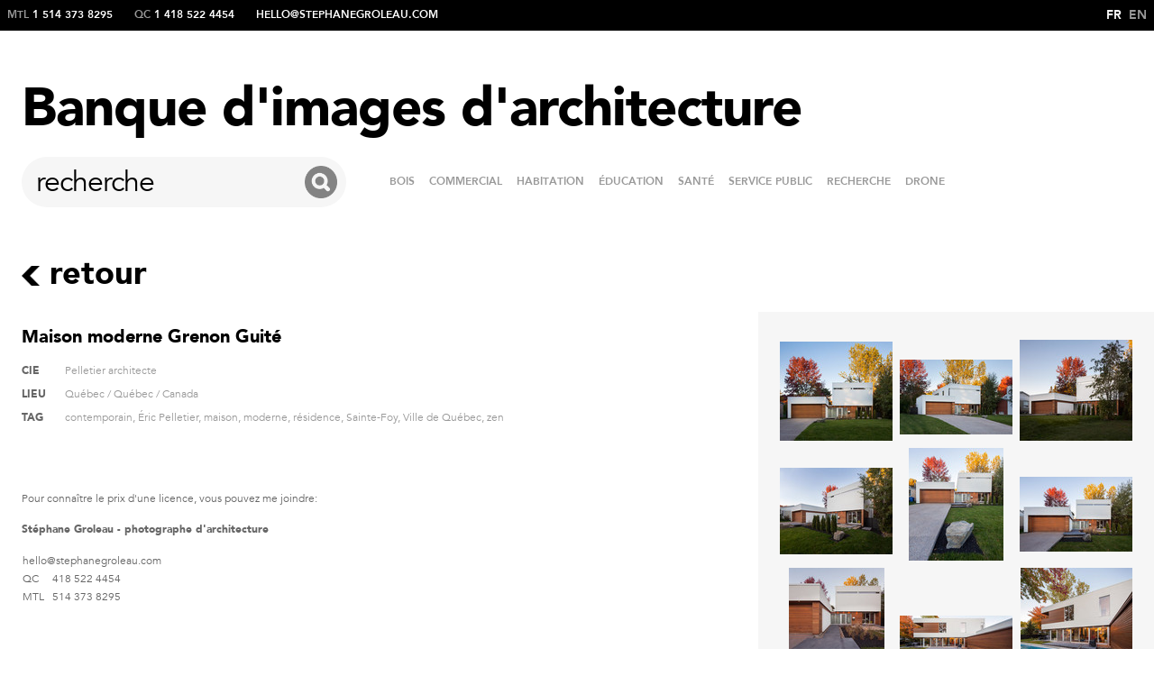

--- FILE ---
content_type: text/html; charset=UTF-8
request_url: https://photos-architecture.com/2013/01/maison-moderne-grenon-guite/
body_size: 9551
content:
<!DOCTYPE html PUBLIC "-//W3C//DTD XHTML 1.0 Transitional//EN"
        "http://www.w3.org/TR/xhtml1/DTD/xhtml1-transitional.dtd">
<html xmlns="http://www.w3.org/1999/xhtml" lang="fr-FR">
<head profile="http://gmpg.org/xfn/11">
    <title>Maison moderne Grenon Guité &laquo; Banque d&#039;images d&#039;architecture</title>
    <meta http-equiv="Content-Type"
          content="text/html; charset=UTF-8"/>
    <meta property="og:site_name" content="Banque d&#039;images d&#039;architecture"/>
    <meta property="og:title" content="Maison moderne Grenon Guité  "/>
                        <meta property="og:image" content="https://photos-architecture.com/wp-content/gallery/residencegrenonguite/maisongrenonguite-stephanegroleau-001.jpg" />
        <meta property="og:image:width" content="400" />
        <meta property="og:image:height" content="351" />
        <meta property="og:image:type" content="image/jpeg" />
        	    <link href="https://photos-architecture.com/wp-content/themes/architecture/style.css" rel="stylesheet" type="text/css" media="screen"/>
    <link rel="alternate" type="application/rss+xml" title="Banque d&#039;images d&#039;architecture RSS Feed"
          href="https://photos-architecture.com/feed/"/>
    <link rel="pingback" href="https://photos-architecture.com/xmlrpc.php"/>
    <script src="https://www.youtube.com/iframe_api"></script>
    <script language="javascript" type="text/javascript"
            src="https://photos-architecture.com/wp-content/themes/architecture/_js/wait.js"></script>
    <script language="javascript" type="text/javascript"
            src="https://photos-architecture.com/wp-content/themes/architecture/_js/mootools.js"></script>
    <script language="javascript" type="text/javascript"
            src="https://photos-architecture.com/wp-content/themes/architecture/_js/mootools-more.js"></script>
    <script language="javascript" type="text/javascript"
            src="https://photos-architecture.com/wp-content/themes/architecture/_js/site.actions.js"></script>
    <meta name='robots' content='max-image-preview:large' />
	<style>img:is([sizes="auto" i], [sizes^="auto," i]) { contain-intrinsic-size: 3000px 1500px }</style>
	<link rel="alternate" hreflang="en" href="https://photos-architecture.com/en/2013/01/modern-house-grenon-guite/" />
<link rel="alternate" hreflang="fr" href="https://photos-architecture.com/2013/01/maison-moderne-grenon-guite/" />
<link rel="alternate" hreflang="x-default" href="https://photos-architecture.com/2013/01/maison-moderne-grenon-guite/" />
<script type="text/javascript">
/* <![CDATA[ */
window._wpemojiSettings = {"baseUrl":"https:\/\/s.w.org\/images\/core\/emoji\/16.0.1\/72x72\/","ext":".png","svgUrl":"https:\/\/s.w.org\/images\/core\/emoji\/16.0.1\/svg\/","svgExt":".svg","source":{"concatemoji":"https:\/\/photos-architecture.com\/wp-includes\/js\/wp-emoji-release.min.js?ver=6.8.3"}};
/*! This file is auto-generated */
!function(s,n){var o,i,e;function c(e){try{var t={supportTests:e,timestamp:(new Date).valueOf()};sessionStorage.setItem(o,JSON.stringify(t))}catch(e){}}function p(e,t,n){e.clearRect(0,0,e.canvas.width,e.canvas.height),e.fillText(t,0,0);var t=new Uint32Array(e.getImageData(0,0,e.canvas.width,e.canvas.height).data),a=(e.clearRect(0,0,e.canvas.width,e.canvas.height),e.fillText(n,0,0),new Uint32Array(e.getImageData(0,0,e.canvas.width,e.canvas.height).data));return t.every(function(e,t){return e===a[t]})}function u(e,t){e.clearRect(0,0,e.canvas.width,e.canvas.height),e.fillText(t,0,0);for(var n=e.getImageData(16,16,1,1),a=0;a<n.data.length;a++)if(0!==n.data[a])return!1;return!0}function f(e,t,n,a){switch(t){case"flag":return n(e,"\ud83c\udff3\ufe0f\u200d\u26a7\ufe0f","\ud83c\udff3\ufe0f\u200b\u26a7\ufe0f")?!1:!n(e,"\ud83c\udde8\ud83c\uddf6","\ud83c\udde8\u200b\ud83c\uddf6")&&!n(e,"\ud83c\udff4\udb40\udc67\udb40\udc62\udb40\udc65\udb40\udc6e\udb40\udc67\udb40\udc7f","\ud83c\udff4\u200b\udb40\udc67\u200b\udb40\udc62\u200b\udb40\udc65\u200b\udb40\udc6e\u200b\udb40\udc67\u200b\udb40\udc7f");case"emoji":return!a(e,"\ud83e\udedf")}return!1}function g(e,t,n,a){var r="undefined"!=typeof WorkerGlobalScope&&self instanceof WorkerGlobalScope?new OffscreenCanvas(300,150):s.createElement("canvas"),o=r.getContext("2d",{willReadFrequently:!0}),i=(o.textBaseline="top",o.font="600 32px Arial",{});return e.forEach(function(e){i[e]=t(o,e,n,a)}),i}function t(e){var t=s.createElement("script");t.src=e,t.defer=!0,s.head.appendChild(t)}"undefined"!=typeof Promise&&(o="wpEmojiSettingsSupports",i=["flag","emoji"],n.supports={everything:!0,everythingExceptFlag:!0},e=new Promise(function(e){s.addEventListener("DOMContentLoaded",e,{once:!0})}),new Promise(function(t){var n=function(){try{var e=JSON.parse(sessionStorage.getItem(o));if("object"==typeof e&&"number"==typeof e.timestamp&&(new Date).valueOf()<e.timestamp+604800&&"object"==typeof e.supportTests)return e.supportTests}catch(e){}return null}();if(!n){if("undefined"!=typeof Worker&&"undefined"!=typeof OffscreenCanvas&&"undefined"!=typeof URL&&URL.createObjectURL&&"undefined"!=typeof Blob)try{var e="postMessage("+g.toString()+"("+[JSON.stringify(i),f.toString(),p.toString(),u.toString()].join(",")+"));",a=new Blob([e],{type:"text/javascript"}),r=new Worker(URL.createObjectURL(a),{name:"wpTestEmojiSupports"});return void(r.onmessage=function(e){c(n=e.data),r.terminate(),t(n)})}catch(e){}c(n=g(i,f,p,u))}t(n)}).then(function(e){for(var t in e)n.supports[t]=e[t],n.supports.everything=n.supports.everything&&n.supports[t],"flag"!==t&&(n.supports.everythingExceptFlag=n.supports.everythingExceptFlag&&n.supports[t]);n.supports.everythingExceptFlag=n.supports.everythingExceptFlag&&!n.supports.flag,n.DOMReady=!1,n.readyCallback=function(){n.DOMReady=!0}}).then(function(){return e}).then(function(){var e;n.supports.everything||(n.readyCallback(),(e=n.source||{}).concatemoji?t(e.concatemoji):e.wpemoji&&e.twemoji&&(t(e.twemoji),t(e.wpemoji)))}))}((window,document),window._wpemojiSettings);
/* ]]> */
</script>
<style id='wp-emoji-styles-inline-css' type='text/css'>

	img.wp-smiley, img.emoji {
		display: inline !important;
		border: none !important;
		box-shadow: none !important;
		height: 1em !important;
		width: 1em !important;
		margin: 0 0.07em !important;
		vertical-align: -0.1em !important;
		background: none !important;
		padding: 0 !important;
	}
</style>
<link rel='stylesheet' id='wp-block-library-css' href='https://photos-architecture.com/wp-includes/css/dist/block-library/style.min.css?ver=6.8.3' type='text/css' media='all' />
<style id='classic-theme-styles-inline-css' type='text/css'>
/*! This file is auto-generated */
.wp-block-button__link{color:#fff;background-color:#32373c;border-radius:9999px;box-shadow:none;text-decoration:none;padding:calc(.667em + 2px) calc(1.333em + 2px);font-size:1.125em}.wp-block-file__button{background:#32373c;color:#fff;text-decoration:none}
</style>
<style id='global-styles-inline-css' type='text/css'>
:root{--wp--preset--aspect-ratio--square: 1;--wp--preset--aspect-ratio--4-3: 4/3;--wp--preset--aspect-ratio--3-4: 3/4;--wp--preset--aspect-ratio--3-2: 3/2;--wp--preset--aspect-ratio--2-3: 2/3;--wp--preset--aspect-ratio--16-9: 16/9;--wp--preset--aspect-ratio--9-16: 9/16;--wp--preset--color--black: #000000;--wp--preset--color--cyan-bluish-gray: #abb8c3;--wp--preset--color--white: #ffffff;--wp--preset--color--pale-pink: #f78da7;--wp--preset--color--vivid-red: #cf2e2e;--wp--preset--color--luminous-vivid-orange: #ff6900;--wp--preset--color--luminous-vivid-amber: #fcb900;--wp--preset--color--light-green-cyan: #7bdcb5;--wp--preset--color--vivid-green-cyan: #00d084;--wp--preset--color--pale-cyan-blue: #8ed1fc;--wp--preset--color--vivid-cyan-blue: #0693e3;--wp--preset--color--vivid-purple: #9b51e0;--wp--preset--gradient--vivid-cyan-blue-to-vivid-purple: linear-gradient(135deg,rgba(6,147,227,1) 0%,rgb(155,81,224) 100%);--wp--preset--gradient--light-green-cyan-to-vivid-green-cyan: linear-gradient(135deg,rgb(122,220,180) 0%,rgb(0,208,130) 100%);--wp--preset--gradient--luminous-vivid-amber-to-luminous-vivid-orange: linear-gradient(135deg,rgba(252,185,0,1) 0%,rgba(255,105,0,1) 100%);--wp--preset--gradient--luminous-vivid-orange-to-vivid-red: linear-gradient(135deg,rgba(255,105,0,1) 0%,rgb(207,46,46) 100%);--wp--preset--gradient--very-light-gray-to-cyan-bluish-gray: linear-gradient(135deg,rgb(238,238,238) 0%,rgb(169,184,195) 100%);--wp--preset--gradient--cool-to-warm-spectrum: linear-gradient(135deg,rgb(74,234,220) 0%,rgb(151,120,209) 20%,rgb(207,42,186) 40%,rgb(238,44,130) 60%,rgb(251,105,98) 80%,rgb(254,248,76) 100%);--wp--preset--gradient--blush-light-purple: linear-gradient(135deg,rgb(255,206,236) 0%,rgb(152,150,240) 100%);--wp--preset--gradient--blush-bordeaux: linear-gradient(135deg,rgb(254,205,165) 0%,rgb(254,45,45) 50%,rgb(107,0,62) 100%);--wp--preset--gradient--luminous-dusk: linear-gradient(135deg,rgb(255,203,112) 0%,rgb(199,81,192) 50%,rgb(65,88,208) 100%);--wp--preset--gradient--pale-ocean: linear-gradient(135deg,rgb(255,245,203) 0%,rgb(182,227,212) 50%,rgb(51,167,181) 100%);--wp--preset--gradient--electric-grass: linear-gradient(135deg,rgb(202,248,128) 0%,rgb(113,206,126) 100%);--wp--preset--gradient--midnight: linear-gradient(135deg,rgb(2,3,129) 0%,rgb(40,116,252) 100%);--wp--preset--font-size--small: 13px;--wp--preset--font-size--medium: 20px;--wp--preset--font-size--large: 36px;--wp--preset--font-size--x-large: 42px;--wp--preset--spacing--20: 0.44rem;--wp--preset--spacing--30: 0.67rem;--wp--preset--spacing--40: 1rem;--wp--preset--spacing--50: 1.5rem;--wp--preset--spacing--60: 2.25rem;--wp--preset--spacing--70: 3.38rem;--wp--preset--spacing--80: 5.06rem;--wp--preset--shadow--natural: 6px 6px 9px rgba(0, 0, 0, 0.2);--wp--preset--shadow--deep: 12px 12px 50px rgba(0, 0, 0, 0.4);--wp--preset--shadow--sharp: 6px 6px 0px rgba(0, 0, 0, 0.2);--wp--preset--shadow--outlined: 6px 6px 0px -3px rgba(255, 255, 255, 1), 6px 6px rgba(0, 0, 0, 1);--wp--preset--shadow--crisp: 6px 6px 0px rgba(0, 0, 0, 1);}:where(.is-layout-flex){gap: 0.5em;}:where(.is-layout-grid){gap: 0.5em;}body .is-layout-flex{display: flex;}.is-layout-flex{flex-wrap: wrap;align-items: center;}.is-layout-flex > :is(*, div){margin: 0;}body .is-layout-grid{display: grid;}.is-layout-grid > :is(*, div){margin: 0;}:where(.wp-block-columns.is-layout-flex){gap: 2em;}:where(.wp-block-columns.is-layout-grid){gap: 2em;}:where(.wp-block-post-template.is-layout-flex){gap: 1.25em;}:where(.wp-block-post-template.is-layout-grid){gap: 1.25em;}.has-black-color{color: var(--wp--preset--color--black) !important;}.has-cyan-bluish-gray-color{color: var(--wp--preset--color--cyan-bluish-gray) !important;}.has-white-color{color: var(--wp--preset--color--white) !important;}.has-pale-pink-color{color: var(--wp--preset--color--pale-pink) !important;}.has-vivid-red-color{color: var(--wp--preset--color--vivid-red) !important;}.has-luminous-vivid-orange-color{color: var(--wp--preset--color--luminous-vivid-orange) !important;}.has-luminous-vivid-amber-color{color: var(--wp--preset--color--luminous-vivid-amber) !important;}.has-light-green-cyan-color{color: var(--wp--preset--color--light-green-cyan) !important;}.has-vivid-green-cyan-color{color: var(--wp--preset--color--vivid-green-cyan) !important;}.has-pale-cyan-blue-color{color: var(--wp--preset--color--pale-cyan-blue) !important;}.has-vivid-cyan-blue-color{color: var(--wp--preset--color--vivid-cyan-blue) !important;}.has-vivid-purple-color{color: var(--wp--preset--color--vivid-purple) !important;}.has-black-background-color{background-color: var(--wp--preset--color--black) !important;}.has-cyan-bluish-gray-background-color{background-color: var(--wp--preset--color--cyan-bluish-gray) !important;}.has-white-background-color{background-color: var(--wp--preset--color--white) !important;}.has-pale-pink-background-color{background-color: var(--wp--preset--color--pale-pink) !important;}.has-vivid-red-background-color{background-color: var(--wp--preset--color--vivid-red) !important;}.has-luminous-vivid-orange-background-color{background-color: var(--wp--preset--color--luminous-vivid-orange) !important;}.has-luminous-vivid-amber-background-color{background-color: var(--wp--preset--color--luminous-vivid-amber) !important;}.has-light-green-cyan-background-color{background-color: var(--wp--preset--color--light-green-cyan) !important;}.has-vivid-green-cyan-background-color{background-color: var(--wp--preset--color--vivid-green-cyan) !important;}.has-pale-cyan-blue-background-color{background-color: var(--wp--preset--color--pale-cyan-blue) !important;}.has-vivid-cyan-blue-background-color{background-color: var(--wp--preset--color--vivid-cyan-blue) !important;}.has-vivid-purple-background-color{background-color: var(--wp--preset--color--vivid-purple) !important;}.has-black-border-color{border-color: var(--wp--preset--color--black) !important;}.has-cyan-bluish-gray-border-color{border-color: var(--wp--preset--color--cyan-bluish-gray) !important;}.has-white-border-color{border-color: var(--wp--preset--color--white) !important;}.has-pale-pink-border-color{border-color: var(--wp--preset--color--pale-pink) !important;}.has-vivid-red-border-color{border-color: var(--wp--preset--color--vivid-red) !important;}.has-luminous-vivid-orange-border-color{border-color: var(--wp--preset--color--luminous-vivid-orange) !important;}.has-luminous-vivid-amber-border-color{border-color: var(--wp--preset--color--luminous-vivid-amber) !important;}.has-light-green-cyan-border-color{border-color: var(--wp--preset--color--light-green-cyan) !important;}.has-vivid-green-cyan-border-color{border-color: var(--wp--preset--color--vivid-green-cyan) !important;}.has-pale-cyan-blue-border-color{border-color: var(--wp--preset--color--pale-cyan-blue) !important;}.has-vivid-cyan-blue-border-color{border-color: var(--wp--preset--color--vivid-cyan-blue) !important;}.has-vivid-purple-border-color{border-color: var(--wp--preset--color--vivid-purple) !important;}.has-vivid-cyan-blue-to-vivid-purple-gradient-background{background: var(--wp--preset--gradient--vivid-cyan-blue-to-vivid-purple) !important;}.has-light-green-cyan-to-vivid-green-cyan-gradient-background{background: var(--wp--preset--gradient--light-green-cyan-to-vivid-green-cyan) !important;}.has-luminous-vivid-amber-to-luminous-vivid-orange-gradient-background{background: var(--wp--preset--gradient--luminous-vivid-amber-to-luminous-vivid-orange) !important;}.has-luminous-vivid-orange-to-vivid-red-gradient-background{background: var(--wp--preset--gradient--luminous-vivid-orange-to-vivid-red) !important;}.has-very-light-gray-to-cyan-bluish-gray-gradient-background{background: var(--wp--preset--gradient--very-light-gray-to-cyan-bluish-gray) !important;}.has-cool-to-warm-spectrum-gradient-background{background: var(--wp--preset--gradient--cool-to-warm-spectrum) !important;}.has-blush-light-purple-gradient-background{background: var(--wp--preset--gradient--blush-light-purple) !important;}.has-blush-bordeaux-gradient-background{background: var(--wp--preset--gradient--blush-bordeaux) !important;}.has-luminous-dusk-gradient-background{background: var(--wp--preset--gradient--luminous-dusk) !important;}.has-pale-ocean-gradient-background{background: var(--wp--preset--gradient--pale-ocean) !important;}.has-electric-grass-gradient-background{background: var(--wp--preset--gradient--electric-grass) !important;}.has-midnight-gradient-background{background: var(--wp--preset--gradient--midnight) !important;}.has-small-font-size{font-size: var(--wp--preset--font-size--small) !important;}.has-medium-font-size{font-size: var(--wp--preset--font-size--medium) !important;}.has-large-font-size{font-size: var(--wp--preset--font-size--large) !important;}.has-x-large-font-size{font-size: var(--wp--preset--font-size--x-large) !important;}
:where(.wp-block-post-template.is-layout-flex){gap: 1.25em;}:where(.wp-block-post-template.is-layout-grid){gap: 1.25em;}
:where(.wp-block-columns.is-layout-flex){gap: 2em;}:where(.wp-block-columns.is-layout-grid){gap: 2em;}
:root :where(.wp-block-pullquote){font-size: 1.5em;line-height: 1.6;}
</style>
<link rel='stylesheet' id='wpml-legacy-dropdown-0-css' href='https://photos-architecture.com/wp-content/plugins/sitepress-multilingual-cms/templates/language-switchers/legacy-dropdown/style.min.css?ver=1' type='text/css' media='all' />
<style id='wpml-legacy-dropdown-0-inline-css' type='text/css'>
.wpml-ls-statics-shortcode_actions, .wpml-ls-statics-shortcode_actions .wpml-ls-sub-menu, .wpml-ls-statics-shortcode_actions a {border-color:#cdcdcd;}.wpml-ls-statics-shortcode_actions a, .wpml-ls-statics-shortcode_actions .wpml-ls-sub-menu a, .wpml-ls-statics-shortcode_actions .wpml-ls-sub-menu a:link, .wpml-ls-statics-shortcode_actions li:not(.wpml-ls-current-language) .wpml-ls-link, .wpml-ls-statics-shortcode_actions li:not(.wpml-ls-current-language) .wpml-ls-link:link {color:#444444;background-color:#ffffff;}.wpml-ls-statics-shortcode_actions a, .wpml-ls-statics-shortcode_actions .wpml-ls-sub-menu a:hover,.wpml-ls-statics-shortcode_actions .wpml-ls-sub-menu a:focus, .wpml-ls-statics-shortcode_actions .wpml-ls-sub-menu a:link:hover, .wpml-ls-statics-shortcode_actions .wpml-ls-sub-menu a:link:focus {color:#000000;background-color:#eeeeee;}.wpml-ls-statics-shortcode_actions .wpml-ls-current-language > a {color:#444444;background-color:#ffffff;}.wpml-ls-statics-shortcode_actions .wpml-ls-current-language:hover>a, .wpml-ls-statics-shortcode_actions .wpml-ls-current-language>a:focus {color:#000000;background-color:#eeeeee;}
</style>
<link rel='stylesheet' id='wp-components-css' href='https://photos-architecture.com/wp-includes/css/dist/components/style.min.css?ver=6.8.3' type='text/css' media='all' />
<link rel='stylesheet' id='godaddy-styles-css' href='https://photos-architecture.com/wp-content/mu-plugins/vendor/wpex/godaddy-launch/includes/Dependencies/GoDaddy/Styles/build/latest.css?ver=2.0.2' type='text/css' media='all' />
<script type="text/javascript" src="https://photos-architecture.com/wp-content/plugins/sitepress-multilingual-cms/templates/language-switchers/legacy-dropdown/script.min.js?ver=1" id="wpml-legacy-dropdown-0-js"></script>
<link rel="https://api.w.org/" href="https://photos-architecture.com/wp-json/" /><link rel="alternate" title="JSON" type="application/json" href="https://photos-architecture.com/wp-json/wp/v2/posts/1977" /><link rel="EditURI" type="application/rsd+xml" title="RSD" href="https://photos-architecture.com/xmlrpc.php?rsd" />
<meta name="generator" content="WordPress 6.8.3" />
<link rel="canonical" href="https://photos-architecture.com/2013/01/maison-moderne-grenon-guite/" />
<link rel='shortlink' href='https://photos-architecture.com/?p=1977' />
<link rel="alternate" title="oEmbed (JSON)" type="application/json+oembed" href="https://photos-architecture.com/wp-json/oembed/1.0/embed?url=https%3A%2F%2Fphotos-architecture.com%2F2013%2F01%2Fmaison-moderne-grenon-guite%2F" />
<link rel="alternate" title="oEmbed (XML)" type="text/xml+oembed" href="https://photos-architecture.com/wp-json/oembed/1.0/embed?url=https%3A%2F%2Fphotos-architecture.com%2F2013%2F01%2Fmaison-moderne-grenon-guite%2F&#038;format=xml" />
<meta name="generator" content="WPML ver:4.6.6 stt:1,4;" />
<link rel="icon" href="https://photos-architecture.com/wp-content/uploads/2023/11/cropped-logoFavi-32x32.jpg" sizes="32x32" />
<link rel="icon" href="https://photos-architecture.com/wp-content/uploads/2023/11/cropped-logoFavi-192x192.jpg" sizes="192x192" />
<link rel="apple-touch-icon" href="https://photos-architecture.com/wp-content/uploads/2023/11/cropped-logoFavi-180x180.jpg" />
<meta name="msapplication-TileImage" content="https://photos-architecture.com/wp-content/uploads/2023/11/cropped-logoFavi-270x270.jpg" />
</head>
<body data-rsssl=1 class="single">
<div id="site">
    <div id="header">
        <div id="tools">
            <ul class="contact">
                <li><span>MTL&nbsp;</span>1 514 373 8295</li>
                <li><span>QC&nbsp;</span>1 418 522 4454</li>
                <li><a href="mailto:hello@stephanegroleau.com">hello@stephanegroleau.com</a>
                </li>
            </ul>
            <ul class="lang">
                <li class="selected"><a href="https://photos-architecture.com/2013/01/maison-moderne-grenon-guite/">fr</a></li><li><a href="https://photos-architecture.com/en/2013/01/modern-house-grenon-guite/">en</a></li>            </ul>
        </div>
        <h1>
            <a href="https://photos-architecture.com">Banque d'images d'architecture</a>
        </h1>
        <div class="header__secondary">
            <div id="head_search">
                <form method="get" id="searchform" action="https://photos-architecture.com">
                    <input name="s" type="text" autocomplete="off" placeholder="recherche"/>
                    <button type="submit">
                        <!--<svg viewBox="0 0 24 24" width="24" height="24" stroke="currentColor" stroke-width="2"
                             fill="none" stroke-linecap="round" stroke-linejoin="round" class="css-i6dzq1">
                            <circle cx="11" cy="11" r="8"></circle>
                            <line x1="21" y1="21" x2="16.65" y2="16.65"></line>
                        </svg>-->
                    </button>
                </form>
            </div>
            <div id="sort_content">
                <div class="menu-header-container"><ul id="menu-header" class="menu"><li id="menu-item-7095" class="menu-item menu-item-type-taxonomy menu-item-object-category menu-item-7095"><a href="https://photos-architecture.com/category/bois-2/">BOIS</a></li>
<li id="menu-item-7094" class="menu-item menu-item-type-taxonomy menu-item-object-category menu-item-7094"><a href="https://photos-architecture.com/category/commercial/">COMMERCIAL</a></li>
<li id="menu-item-7434" class="menu-item menu-item-type-taxonomy menu-item-object-category current-post-ancestor current-menu-parent current-post-parent menu-item-7434"><a href="https://photos-architecture.com/category/habitation/">HABITATION</a></li>
<li id="menu-item-7097" class="menu-item menu-item-type-taxonomy menu-item-object-category menu-item-7097"><a href="https://photos-architecture.com/category/education-2/">ÉDUCATION</a></li>
<li id="menu-item-7435" class="menu-item menu-item-type-taxonomy menu-item-object-category menu-item-7435"><a href="https://photos-architecture.com/category/sante-2/">SANTÉ</a></li>
<li id="menu-item-7619" class="menu-item menu-item-type-taxonomy menu-item-object-category menu-item-7619"><a href="https://photos-architecture.com/category/service_public/">SERVICE PUBLIC</a></li>
<li id="menu-item-7096" class="menu-item menu-item-type-taxonomy menu-item-object-category menu-item-7096"><a href="https://photos-architecture.com/category/recherche/">RECHERCHE</a></li>
<li id="menu-item-7098" class="menu-item menu-item-type-taxonomy menu-item-object-category menu-item-7098"><a href="https://photos-architecture.com/category/drone/">DRONE</a></li>
</ul></div>            </div>
        </div>
    </div>
    <div id="content">
    <div id="content_category">
        <h2 class="back">
                        <a href="https://photos-architecture.com"><em></em> retour</a>
        </h2>
                    <div id="post_1977" class="post">
                <div class="detail">
                    <div class="post_left">
                        <h3>
                            <a href="https://photos-architecture.com/2013/01/maison-moderne-grenon-guite/" rel="bookmark"
                               title="Permanent Link to Maison moderne Grenon Guité">Maison moderne Grenon Guité</a>
                        </h3>
                        <div><span>Cie</span><a href="https://photos-architecture.com/fournisseur/pelletier-architecte/" rel="tag">Pelletier architecte</a></div>                        <div><span>Lieu</span><a href="https://photos-architecture.com/lieu/ville-de-quebec-quebec-canada/" rel="tag">Québec / Québec / Canada</a></div>                        <div><span>Tag</span><a href="https://photos-architecture.com/tag/contemporain/" rel="tag">contemporain</a>, <a href="https://photos-architecture.com/tag/eric-pelletier/" rel="tag">Éric Pelletier</a>, <a href="https://photos-architecture.com/tag/maison/" rel="tag">maison</a>, <a href="https://photos-architecture.com/tag/moderne/" rel="tag">moderne</a>, <a href="https://photos-architecture.com/tag/residence-2/" rel="tag">résidence</a>, <a href="https://photos-architecture.com/tag/sainte-foy/" rel="tag">Sainte-Foy</a>, <a href="https://photos-architecture.com/tag/ville-de-quebec-2/" rel="tag">Ville de Québec</a>, <a href="https://photos-architecture.com/tag/zen/" rel="tag">zen</a></div>                        <div class="post_content_text">
                                                    </div>
                    </div>

                    <div class="licence">

                        <p>Pour connaître le prix d'une licence, vous pouvez me joindre:</p>
                        <p>
                            <strong>Stéphane Groleau - photographe d'architecture</strong>
                        </p>
                        <table>
                            <tbody>
                            <tr>
                                <td colspan="2"><a href="mailto:hello@stephanegroleau.com">hello@stephanegroleau.com</a>
                                </td>
                            </tr>
                        </table>
                        <table>
                            <tbody>
                            <tr>
                                <th>QC</th>
                                <td>418 522 4454</td>
                            </tr>
                            <tr>
                                <th>MTL</th>
                                <td>514 373 8295</td>
                            </tr>
                            </tbody>
                        </table>
                        <p><strong>Droit d'auteur:</strong> Toute utilisation d’une photo doit faire l’objet d’une licence accordée par Stéphane Groleau. <br><strong>Protection</strong> – Les images de cette banque sont protégées par la loi canadienne sur la propriété intellectuelle (1er janvier 2005).</p>
                    </div>
                </div>
                <div class="gallery">
                        <ul class="thumbs">
        		<!-- 5089 -->
                        <li data-video="">
                <a href="https://photos-architecture.com/photo-download/5089"
                   target=""
                   style="display:block; margin-top:8px;">
                                        <img
                            title="maisongrenonguite-stephanegroleau-001" alt="maisongrenonguite-stephanegroleau-001"
                            src="https://photos-architecture.com/wp-content/gallery/residencegrenonguite/thumbs/thumbs_maisongrenonguite-stephanegroleau-001.jpg" width='125' height='110' />
                </a>
                                    <div class="zoom">
                        <div class="zoom_image"
                             style="width:400px; height:351px;">
                            <div class="zoom_secure">
                                <img src="https://photos-architecture.com/wp-content/themes/architecture/_img/secure.gif"
                                     width="400"
                                     height="351" alt="secure"/>
                            </div>
                            <div class="zoom_watermark"
                                 style="background-image:url(https://photos-architecture.com/wp-content/themes/architecture/_img/copyright.png);"></div>
                            <div class="zoom_secure_image">
                                <img title="maisongrenonguite-stephanegroleau-001" alt="maisongrenonguite-stephanegroleau-001"
                                     src="https://photos-architecture.com/wp-content/gallery/residencegrenonguite/maisongrenonguite-stephanegroleau-001.jpg"
                                     width="400"
                                     height="351"/>
                            </div>
                        </div>
                        <div class="zoom_texte" style="width:400px;">
                            <h4>
                                maisongrenonguite-stephanegroleau-001                            </h4>
                                                    </div>
                    </div>
                            </li>
        		<!-- 5090 -->
                        <li data-video="">
                <a href="https://photos-architecture.com/photo-download/5090"
                   target=""
                   style="display:block; margin-top:21px;">
                                        <img
                            title="maisongrenonguite-stephanegroleau-007" alt="maisongrenonguite-stephanegroleau-007"
                            src="https://photos-architecture.com/wp-content/gallery/residencegrenonguite/thumbs/thumbs_maisongrenonguite-stephanegroleau-007.jpg" width='125' height='83' />
                </a>
                                    <div class="zoom">
                        <div class="zoom_image"
                             style="width:400px; height:267px;">
                            <div class="zoom_secure">
                                <img src="https://photos-architecture.com/wp-content/themes/architecture/_img/secure.gif"
                                     width="400"
                                     height="267" alt="secure"/>
                            </div>
                            <div class="zoom_watermark"
                                 style="background-image:url(https://photos-architecture.com/wp-content/themes/architecture/_img/copyright.png);"></div>
                            <div class="zoom_secure_image">
                                <img title="maisongrenonguite-stephanegroleau-007" alt="maisongrenonguite-stephanegroleau-007"
                                     src="https://photos-architecture.com/wp-content/gallery/residencegrenonguite/maisongrenonguite-stephanegroleau-007.jpg"
                                     width="400"
                                     height="267"/>
                            </div>
                        </div>
                        <div class="zoom_texte" style="width:400px;">
                            <h4>
                                maisongrenonguite-stephanegroleau-007                            </h4>
                                                    </div>
                    </div>
                            </li>
        		<!-- 5091 -->
                        <li data-video="">
                <a href="https://photos-architecture.com/photo-download/5091"
                   target=""
                   style="display:block; margin-top:7px;">
                                        <img
                            title="maisongrenonguite-stephanegroleau-029" alt="maisongrenonguite-stephanegroleau-029"
                            src="https://photos-architecture.com/wp-content/gallery/residencegrenonguite/thumbs/thumbs_maisongrenonguite-stephanegroleau-029.jpg" width='125' height='112' />
                </a>
                                    <div class="zoom">
                        <div class="zoom_image"
                             style="width:400px; height:358px;">
                            <div class="zoom_secure">
                                <img src="https://photos-architecture.com/wp-content/themes/architecture/_img/secure.gif"
                                     width="400"
                                     height="358" alt="secure"/>
                            </div>
                            <div class="zoom_watermark"
                                 style="background-image:url(https://photos-architecture.com/wp-content/themes/architecture/_img/copyright.png);"></div>
                            <div class="zoom_secure_image">
                                <img title="maisongrenonguite-stephanegroleau-029" alt="maisongrenonguite-stephanegroleau-029"
                                     src="https://photos-architecture.com/wp-content/gallery/residencegrenonguite/maisongrenonguite-stephanegroleau-029.jpg"
                                     width="400"
                                     height="358"/>
                            </div>
                        </div>
                        <div class="zoom_texte" style="width:400px;">
                            <h4>
                                maisongrenonguite-stephanegroleau-029                            </h4>
                                                    </div>
                    </div>
                            </li>
        		<!-- 5092 -->
                        <li data-video="">
                <a href="https://photos-architecture.com/photo-download/5092"
                   target=""
                   style="display:block; margin-top:15px;">
                                        <img
                            title="maisongrenonguite-stephanegroleau-035" alt="maisongrenonguite-stephanegroleau-035"
                            src="https://photos-architecture.com/wp-content/gallery/residencegrenonguite/thumbs/thumbs_maisongrenonguite-stephanegroleau-035.jpg" width='125' height='96' />
                </a>
                                    <div class="zoom">
                        <div class="zoom_image"
                             style="width:400px; height:306px;">
                            <div class="zoom_secure">
                                <img src="https://photos-architecture.com/wp-content/themes/architecture/_img/secure.gif"
                                     width="400"
                                     height="306" alt="secure"/>
                            </div>
                            <div class="zoom_watermark"
                                 style="background-image:url(https://photos-architecture.com/wp-content/themes/architecture/_img/copyright.png);"></div>
                            <div class="zoom_secure_image">
                                <img title="maisongrenonguite-stephanegroleau-035" alt="maisongrenonguite-stephanegroleau-035"
                                     src="https://photos-architecture.com/wp-content/gallery/residencegrenonguite/maisongrenonguite-stephanegroleau-035.jpg"
                                     width="400"
                                     height="306"/>
                            </div>
                        </div>
                        <div class="zoom_texte" style="width:400px;">
                            <h4>
                                maisongrenonguite-stephanegroleau-035                            </h4>
                                                    </div>
                    </div>
                            </li>
        		<!-- 5093 -->
                        <li data-video="">
                <a href="https://photos-architecture.com/photo-download/5093"
                   target=""
                   style="display:block; margin-top:0px;">
                                        <img
                            title="maisongrenonguite-stephanegroleau-041" alt="maisongrenonguite-stephanegroleau-041"
                            src="https://photos-architecture.com/wp-content/gallery/residencegrenonguite/thumbs/thumbs_maisongrenonguite-stephanegroleau-041.jpg" width='105' height='125' />
                </a>
                                    <div class="zoom">
                        <div class="zoom_image"
                             style="width:337px; height:400px;">
                            <div class="zoom_secure">
                                <img src="https://photos-architecture.com/wp-content/themes/architecture/_img/secure.gif"
                                     width="337"
                                     height="400" alt="secure"/>
                            </div>
                            <div class="zoom_watermark"
                                 style="background-image:url(https://photos-architecture.com/wp-content/themes/architecture/_img/copyright.png);"></div>
                            <div class="zoom_secure_image">
                                <img title="maisongrenonguite-stephanegroleau-041" alt="maisongrenonguite-stephanegroleau-041"
                                     src="https://photos-architecture.com/wp-content/gallery/residencegrenonguite/maisongrenonguite-stephanegroleau-041.jpg"
                                     width="337"
                                     height="400"/>
                            </div>
                        </div>
                        <div class="zoom_texte" style="width:337px;">
                            <h4>
                                maisongrenonguite-stephanegroleau-041                            </h4>
                                                    </div>
                    </div>
                            </li>
        		<!-- 5094 -->
                        <li data-video="">
                <a href="https://photos-architecture.com/photo-download/5094"
                   target=""
                   style="display:block; margin-top:21px;">
                                        <img
                            title="maisongrenonguite-stephanegroleau-044" alt="maisongrenonguite-stephanegroleau-044"
                            src="https://photos-architecture.com/wp-content/gallery/residencegrenonguite/thumbs/thumbs_maisongrenonguite-stephanegroleau-044.jpg" width='125' height='83' />
                </a>
                                    <div class="zoom">
                        <div class="zoom_image"
                             style="width:400px; height:267px;">
                            <div class="zoom_secure">
                                <img src="https://photos-architecture.com/wp-content/themes/architecture/_img/secure.gif"
                                     width="400"
                                     height="267" alt="secure"/>
                            </div>
                            <div class="zoom_watermark"
                                 style="background-image:url(https://photos-architecture.com/wp-content/themes/architecture/_img/copyright.png);"></div>
                            <div class="zoom_secure_image">
                                <img title="maisongrenonguite-stephanegroleau-044" alt="maisongrenonguite-stephanegroleau-044"
                                     src="https://photos-architecture.com/wp-content/gallery/residencegrenonguite/maisongrenonguite-stephanegroleau-044.jpg"
                                     width="400"
                                     height="267"/>
                            </div>
                        </div>
                        <div class="zoom_texte" style="width:400px;">
                            <h4>
                                maisongrenonguite-stephanegroleau-044                            </h4>
                                                    </div>
                    </div>
                            </li>
        		<!-- 5095 -->
                        <li data-video="">
                <a href="https://photos-architecture.com/photo-download/5095"
                   target=""
                   style="display:block; margin-top:0px;">
                                        <img
                            title="maisongrenonguite-stephanegroleau-065" alt="maisongrenonguite-stephanegroleau-065"
                            src="https://photos-architecture.com/wp-content/gallery/residencegrenonguite/thumbs/thumbs_maisongrenonguite-stephanegroleau-065.jpg" width='106' height='125' />
                </a>
                                    <div class="zoom">
                        <div class="zoom_image"
                             style="width:339px; height:400px;">
                            <div class="zoom_secure">
                                <img src="https://photos-architecture.com/wp-content/themes/architecture/_img/secure.gif"
                                     width="339"
                                     height="400" alt="secure"/>
                            </div>
                            <div class="zoom_watermark"
                                 style="background-image:url(https://photos-architecture.com/wp-content/themes/architecture/_img/copyright.png);"></div>
                            <div class="zoom_secure_image">
                                <img title="maisongrenonguite-stephanegroleau-065" alt="maisongrenonguite-stephanegroleau-065"
                                     src="https://photos-architecture.com/wp-content/gallery/residencegrenonguite/maisongrenonguite-stephanegroleau-065.jpg"
                                     width="339"
                                     height="400"/>
                            </div>
                        </div>
                        <div class="zoom_texte" style="width:339px;">
                            <h4>
                                maisongrenonguite-stephanegroleau-065                            </h4>
                                                    </div>
                    </div>
                            </li>
        		<!-- 5096 -->
                        <li data-video="">
                <a href="https://photos-architecture.com/photo-download/5096"
                   target=""
                   style="display:block; margin-top:35px;">
                                        <img
                            title="maisongrenonguite-stephanegroleau-083" alt="maisongrenonguite-stephanegroleau-083"
                            src="https://photos-architecture.com/wp-content/gallery/residencegrenonguite/thumbs/thumbs_maisongrenonguite-stephanegroleau-083.jpg" width='125' height='55' />
                </a>
                                    <div class="zoom">
                        <div class="zoom_image"
                             style="width:400px; height:176px;">
                            <div class="zoom_secure">
                                <img src="https://photos-architecture.com/wp-content/themes/architecture/_img/secure.gif"
                                     width="400"
                                     height="176" alt="secure"/>
                            </div>
                            <div class="zoom_watermark"
                                 style="background-image:url(https://photos-architecture.com/wp-content/themes/architecture/_img/copyright.png);"></div>
                            <div class="zoom_secure_image">
                                <img title="maisongrenonguite-stephanegroleau-083" alt="maisongrenonguite-stephanegroleau-083"
                                     src="https://photos-architecture.com/wp-content/gallery/residencegrenonguite/maisongrenonguite-stephanegroleau-083.jpg"
                                     width="400"
                                     height="176"/>
                            </div>
                        </div>
                        <div class="zoom_texte" style="width:400px;">
                            <h4>
                                maisongrenonguite-stephanegroleau-083                            </h4>
                                                    </div>
                    </div>
                            </li>
        		<!-- 5097 -->
                        <li data-video="">
                <a href="https://photos-architecture.com/photo-download/5097"
                   target=""
                   style="display:block; margin-top:0px;">
                                        <img
                            title="maisongrenonguite-stephanegroleau-095" alt="maisongrenonguite-stephanegroleau-095"
                            src="https://photos-architecture.com/wp-content/gallery/residencegrenonguite/thumbs/thumbs_maisongrenonguite-stephanegroleau-095.jpg" width='124' height='125' />
                </a>
                                    <div class="zoom">
                        <div class="zoom_image"
                             style="width:396px; height:400px;">
                            <div class="zoom_secure">
                                <img src="https://photos-architecture.com/wp-content/themes/architecture/_img/secure.gif"
                                     width="396"
                                     height="400" alt="secure"/>
                            </div>
                            <div class="zoom_watermark"
                                 style="background-image:url(https://photos-architecture.com/wp-content/themes/architecture/_img/copyright.png);"></div>
                            <div class="zoom_secure_image">
                                <img title="maisongrenonguite-stephanegroleau-095" alt="maisongrenonguite-stephanegroleau-095"
                                     src="https://photos-architecture.com/wp-content/gallery/residencegrenonguite/maisongrenonguite-stephanegroleau-095.jpg"
                                     width="396"
                                     height="400"/>
                            </div>
                        </div>
                        <div class="zoom_texte" style="width:396px;">
                            <h4>
                                maisongrenonguite-stephanegroleau-095                            </h4>
                                                    </div>
                    </div>
                            </li>
        		<!-- 5098 -->
                        <li data-video="">
                <a href="https://photos-architecture.com/photo-download/5098"
                   target=""
                   style="display:block; margin-top:25px;">
                                        <img
                            title="maisongrenonguite-stephanegroleau-107" alt="maisongrenonguite-stephanegroleau-107"
                            src="https://photos-architecture.com/wp-content/gallery/residencegrenonguite/thumbs/thumbs_maisongrenonguite-stephanegroleau-107.jpg" width='125' height='76' />
                </a>
                                    <div class="zoom">
                        <div class="zoom_image"
                             style="width:400px; height:243px;">
                            <div class="zoom_secure">
                                <img src="https://photos-architecture.com/wp-content/themes/architecture/_img/secure.gif"
                                     width="400"
                                     height="243" alt="secure"/>
                            </div>
                            <div class="zoom_watermark"
                                 style="background-image:url(https://photos-architecture.com/wp-content/themes/architecture/_img/copyright.png);"></div>
                            <div class="zoom_secure_image">
                                <img title="maisongrenonguite-stephanegroleau-107" alt="maisongrenonguite-stephanegroleau-107"
                                     src="https://photos-architecture.com/wp-content/gallery/residencegrenonguite/maisongrenonguite-stephanegroleau-107.jpg"
                                     width="400"
                                     height="243"/>
                            </div>
                        </div>
                        <div class="zoom_texte" style="width:400px;">
                            <h4>
                                maisongrenonguite-stephanegroleau-107                            </h4>
                                                    </div>
                    </div>
                            </li>
        		<!-- 5099 -->
                        <li data-video="">
                <a href="https://photos-architecture.com/photo-download/5099"
                   target=""
                   style="display:block; margin-top:6px;">
                                        <img
                            title="maisongrenonguite-stephanegroleau-116" alt="maisongrenonguite-stephanegroleau-116"
                            src="https://photos-architecture.com/wp-content/gallery/residencegrenonguite/thumbs/thumbs_maisongrenonguite-stephanegroleau-116.jpg" width='125' height='114' />
                </a>
                                    <div class="zoom">
                        <div class="zoom_image"
                             style="width:400px; height:364px;">
                            <div class="zoom_secure">
                                <img src="https://photos-architecture.com/wp-content/themes/architecture/_img/secure.gif"
                                     width="400"
                                     height="364" alt="secure"/>
                            </div>
                            <div class="zoom_watermark"
                                 style="background-image:url(https://photos-architecture.com/wp-content/themes/architecture/_img/copyright.png);"></div>
                            <div class="zoom_secure_image">
                                <img title="maisongrenonguite-stephanegroleau-116" alt="maisongrenonguite-stephanegroleau-116"
                                     src="https://photos-architecture.com/wp-content/gallery/residencegrenonguite/maisongrenonguite-stephanegroleau-116.jpg"
                                     width="400"
                                     height="364"/>
                            </div>
                        </div>
                        <div class="zoom_texte" style="width:400px;">
                            <h4>
                                maisongrenonguite-stephanegroleau-116                            </h4>
                                                    </div>
                    </div>
                            </li>
        		<!-- 5100 -->
                        <li data-video="">
                <a href="https://photos-architecture.com/photo-download/5100"
                   target=""
                   style="display:block; margin-top:21px;">
                                        <img
                            title="maisongrenonguite-stephanegroleau-154" alt="maisongrenonguite-stephanegroleau-154"
                            src="https://photos-architecture.com/wp-content/gallery/residencegrenonguite/thumbs/thumbs_maisongrenonguite-stephanegroleau-154.jpg" width='125' height='83' />
                </a>
                                    <div class="zoom">
                        <div class="zoom_image"
                             style="width:400px; height:267px;">
                            <div class="zoom_secure">
                                <img src="https://photos-architecture.com/wp-content/themes/architecture/_img/secure.gif"
                                     width="400"
                                     height="267" alt="secure"/>
                            </div>
                            <div class="zoom_watermark"
                                 style="background-image:url(https://photos-architecture.com/wp-content/themes/architecture/_img/copyright.png);"></div>
                            <div class="zoom_secure_image">
                                <img title="maisongrenonguite-stephanegroleau-154" alt="maisongrenonguite-stephanegroleau-154"
                                     src="https://photos-architecture.com/wp-content/gallery/residencegrenonguite/maisongrenonguite-stephanegroleau-154.jpg"
                                     width="400"
                                     height="267"/>
                            </div>
                        </div>
                        <div class="zoom_texte" style="width:400px;">
                            <h4>
                                maisongrenonguite-stephanegroleau-154                            </h4>
                                                    </div>
                    </div>
                            </li>
        		<!-- 5101 -->
                        <li data-video="">
                <a href="https://photos-architecture.com/photo-download/5101"
                   target=""
                   style="display:block; margin-top:5px;">
                                        <img
                            title="maisongrenonguite-stephanegroleau-164" alt="maisongrenonguite-stephanegroleau-164"
                            src="https://photos-architecture.com/wp-content/gallery/residencegrenonguite/thumbs/thumbs_maisongrenonguite-stephanegroleau-164.jpg" width='125' height='116' />
                </a>
                                    <div class="zoom">
                        <div class="zoom_image"
                             style="width:400px; height:372px;">
                            <div class="zoom_secure">
                                <img src="https://photos-architecture.com/wp-content/themes/architecture/_img/secure.gif"
                                     width="400"
                                     height="372" alt="secure"/>
                            </div>
                            <div class="zoom_watermark"
                                 style="background-image:url(https://photos-architecture.com/wp-content/themes/architecture/_img/copyright.png);"></div>
                            <div class="zoom_secure_image">
                                <img title="maisongrenonguite-stephanegroleau-164" alt="maisongrenonguite-stephanegroleau-164"
                                     src="https://photos-architecture.com/wp-content/gallery/residencegrenonguite/maisongrenonguite-stephanegroleau-164.jpg"
                                     width="400"
                                     height="372"/>
                            </div>
                        </div>
                        <div class="zoom_texte" style="width:400px;">
                            <h4>
                                maisongrenonguite-stephanegroleau-164                            </h4>
                                                    </div>
                    </div>
                            </li>
        		<!-- 5102 -->
                        <li data-video="">
                <a href="https://photos-architecture.com/photo-download/5102"
                   target=""
                   style="display:block; margin-top:17px;">
                                        <img
                            title="maisongrenonguite-stephanegroleau-173" alt="maisongrenonguite-stephanegroleau-173"
                            src="https://photos-architecture.com/wp-content/gallery/residencegrenonguite/thumbs/thumbs_maisongrenonguite-stephanegroleau-173.jpg" width='125' height='91' />
                </a>
                                    <div class="zoom">
                        <div class="zoom_image"
                             style="width:400px; height:290px;">
                            <div class="zoom_secure">
                                <img src="https://photos-architecture.com/wp-content/themes/architecture/_img/secure.gif"
                                     width="400"
                                     height="290" alt="secure"/>
                            </div>
                            <div class="zoom_watermark"
                                 style="background-image:url(https://photos-architecture.com/wp-content/themes/architecture/_img/copyright.png);"></div>
                            <div class="zoom_secure_image">
                                <img title="maisongrenonguite-stephanegroleau-173" alt="maisongrenonguite-stephanegroleau-173"
                                     src="https://photos-architecture.com/wp-content/gallery/residencegrenonguite/maisongrenonguite-stephanegroleau-173.jpg"
                                     width="400"
                                     height="290"/>
                            </div>
                        </div>
                        <div class="zoom_texte" style="width:400px;">
                            <h4>
                                maisongrenonguite-stephanegroleau-173                            </h4>
                                                    </div>
                    </div>
                            </li>
        		<!-- 5103 -->
                        <li data-video="">
                <a href="https://photos-architecture.com/photo-download/5103"
                   target=""
                   style="display:block; margin-top:18px;">
                                        <img
                            title="maisongrenonguite-stephanegroleau-183" alt="maisongrenonguite-stephanegroleau-183"
                            src="https://photos-architecture.com/wp-content/gallery/residencegrenonguite/thumbs/thumbs_maisongrenonguite-stephanegroleau-183.jpg" width='125' height='89' />
                </a>
                                    <div class="zoom">
                        <div class="zoom_image"
                             style="width:400px; height:285px;">
                            <div class="zoom_secure">
                                <img src="https://photos-architecture.com/wp-content/themes/architecture/_img/secure.gif"
                                     width="400"
                                     height="285" alt="secure"/>
                            </div>
                            <div class="zoom_watermark"
                                 style="background-image:url(https://photos-architecture.com/wp-content/themes/architecture/_img/copyright.png);"></div>
                            <div class="zoom_secure_image">
                                <img title="maisongrenonguite-stephanegroleau-183" alt="maisongrenonguite-stephanegroleau-183"
                                     src="https://photos-architecture.com/wp-content/gallery/residencegrenonguite/maisongrenonguite-stephanegroleau-183.jpg"
                                     width="400"
                                     height="285"/>
                            </div>
                        </div>
                        <div class="zoom_texte" style="width:400px;">
                            <h4>
                                maisongrenonguite-stephanegroleau-183                            </h4>
                                                    </div>
                    </div>
                            </li>
        		<!-- 5104 -->
                        <li data-video="">
                <a href="https://photos-architecture.com/photo-download/5104"
                   target=""
                   style="display:block; margin-top:19px;">
                                        <img
                            title="maisongrenonguite-stephanegroleau-189" alt="maisongrenonguite-stephanegroleau-189"
                            src="https://photos-architecture.com/wp-content/gallery/residencegrenonguite/thumbs/thumbs_maisongrenonguite-stephanegroleau-189.jpg" width='125' height='87' />
                </a>
                                    <div class="zoom">
                        <div class="zoom_image"
                             style="width:400px; height:278px;">
                            <div class="zoom_secure">
                                <img src="https://photos-architecture.com/wp-content/themes/architecture/_img/secure.gif"
                                     width="400"
                                     height="278" alt="secure"/>
                            </div>
                            <div class="zoom_watermark"
                                 style="background-image:url(https://photos-architecture.com/wp-content/themes/architecture/_img/copyright.png);"></div>
                            <div class="zoom_secure_image">
                                <img title="maisongrenonguite-stephanegroleau-189" alt="maisongrenonguite-stephanegroleau-189"
                                     src="https://photos-architecture.com/wp-content/gallery/residencegrenonguite/maisongrenonguite-stephanegroleau-189.jpg"
                                     width="400"
                                     height="278"/>
                            </div>
                        </div>
                        <div class="zoom_texte" style="width:400px;">
                            <h4>
                                maisongrenonguite-stephanegroleau-189                            </h4>
                                                    </div>
                    </div>
                            </li>
        		<!-- 5105 -->
                        <li data-video="">
                <a href="https://photos-architecture.com/photo-download/5105"
                   target=""
                   style="display:block; margin-top:17px;">
                                        <img
                            title="maisongrenonguite-stephanegroleau-196" alt="maisongrenonguite-stephanegroleau-196"
                            src="https://photos-architecture.com/wp-content/gallery/residencegrenonguite/thumbs/thumbs_maisongrenonguite-stephanegroleau-196.jpg" width='125' height='92' />
                </a>
                                    <div class="zoom">
                        <div class="zoom_image"
                             style="width:400px; height:294px;">
                            <div class="zoom_secure">
                                <img src="https://photos-architecture.com/wp-content/themes/architecture/_img/secure.gif"
                                     width="400"
                                     height="294" alt="secure"/>
                            </div>
                            <div class="zoom_watermark"
                                 style="background-image:url(https://photos-architecture.com/wp-content/themes/architecture/_img/copyright.png);"></div>
                            <div class="zoom_secure_image">
                                <img title="maisongrenonguite-stephanegroleau-196" alt="maisongrenonguite-stephanegroleau-196"
                                     src="https://photos-architecture.com/wp-content/gallery/residencegrenonguite/maisongrenonguite-stephanegroleau-196.jpg"
                                     width="400"
                                     height="294"/>
                            </div>
                        </div>
                        <div class="zoom_texte" style="width:400px;">
                            <h4>
                                maisongrenonguite-stephanegroleau-196                            </h4>
                                                    </div>
                    </div>
                            </li>
        		<!-- 5106 -->
                        <li data-video="">
                <a href="https://photos-architecture.com/photo-download/5106"
                   target=""
                   style="display:block; margin-top:21px;">
                                        <img
                            title="maisongrenonguite-stephanegroleau-197" alt="maisongrenonguite-stephanegroleau-197"
                            src="https://photos-architecture.com/wp-content/gallery/residencegrenonguite/thumbs/thumbs_maisongrenonguite-stephanegroleau-197.jpg" width='125' height='83' />
                </a>
                                    <div class="zoom">
                        <div class="zoom_image"
                             style="width:400px; height:267px;">
                            <div class="zoom_secure">
                                <img src="https://photos-architecture.com/wp-content/themes/architecture/_img/secure.gif"
                                     width="400"
                                     height="267" alt="secure"/>
                            </div>
                            <div class="zoom_watermark"
                                 style="background-image:url(https://photos-architecture.com/wp-content/themes/architecture/_img/copyright.png);"></div>
                            <div class="zoom_secure_image">
                                <img title="maisongrenonguite-stephanegroleau-197" alt="maisongrenonguite-stephanegroleau-197"
                                     src="https://photos-architecture.com/wp-content/gallery/residencegrenonguite/maisongrenonguite-stephanegroleau-197.jpg"
                                     width="400"
                                     height="267"/>
                            </div>
                        </div>
                        <div class="zoom_texte" style="width:400px;">
                            <h4>
                                maisongrenonguite-stephanegroleau-197                            </h4>
                                                    </div>
                    </div>
                            </li>
        		<!-- 5107 -->
                        <li data-video="">
                <a href="https://photos-architecture.com/photo-download/5107"
                   target=""
                   style="display:block; margin-top:24px;">
                                        <img
                            title="maisongrenonguite-stephanegroleau-199" alt="maisongrenonguite-stephanegroleau-199"
                            src="https://photos-architecture.com/wp-content/gallery/residencegrenonguite/thumbs/thumbs_maisongrenonguite-stephanegroleau-199.jpg" width='125' height='77' />
                </a>
                                    <div class="zoom">
                        <div class="zoom_image"
                             style="width:400px; height:246px;">
                            <div class="zoom_secure">
                                <img src="https://photos-architecture.com/wp-content/themes/architecture/_img/secure.gif"
                                     width="400"
                                     height="246" alt="secure"/>
                            </div>
                            <div class="zoom_watermark"
                                 style="background-image:url(https://photos-architecture.com/wp-content/themes/architecture/_img/copyright.png);"></div>
                            <div class="zoom_secure_image">
                                <img title="maisongrenonguite-stephanegroleau-199" alt="maisongrenonguite-stephanegroleau-199"
                                     src="https://photos-architecture.com/wp-content/gallery/residencegrenonguite/maisongrenonguite-stephanegroleau-199.jpg"
                                     width="400"
                                     height="246"/>
                            </div>
                        </div>
                        <div class="zoom_texte" style="width:400px;">
                            <h4>
                                maisongrenonguite-stephanegroleau-199                            </h4>
                                                    </div>
                    </div>
                            </li>
        		<!-- 5108 -->
                        <li data-video="">
                <a href="https://photos-architecture.com/photo-download/5108"
                   target=""
                   style="display:block; margin-top:20px;">
                                        <img
                            title="maisongrenonguite-stephanegroleau-202-2" alt="maisongrenonguite-stephanegroleau-202-2"
                            src="https://photos-architecture.com/wp-content/gallery/residencegrenonguite/thumbs/thumbs_maisongrenonguite-stephanegroleau-202-2.jpg" width='125' height='85' />
                </a>
                                    <div class="zoom">
                        <div class="zoom_image"
                             style="width:400px; height:271px;">
                            <div class="zoom_secure">
                                <img src="https://photos-architecture.com/wp-content/themes/architecture/_img/secure.gif"
                                     width="400"
                                     height="271" alt="secure"/>
                            </div>
                            <div class="zoom_watermark"
                                 style="background-image:url(https://photos-architecture.com/wp-content/themes/architecture/_img/copyright.png);"></div>
                            <div class="zoom_secure_image">
                                <img title="maisongrenonguite-stephanegroleau-202-2" alt="maisongrenonguite-stephanegroleau-202-2"
                                     src="https://photos-architecture.com/wp-content/gallery/residencegrenonguite/maisongrenonguite-stephanegroleau-202-2.jpg"
                                     width="400"
                                     height="271"/>
                            </div>
                        </div>
                        <div class="zoom_texte" style="width:400px;">
                            <h4>
                                maisongrenonguite-stephanegroleau-202-2                            </h4>
                                                    </div>
                    </div>
                            </li>
            </ul>
                </div>
            </div>
            </div>
<script type='text/javascript'>
	var _gaq = _gaq || [];
	_gaq.push(['_setAccount', 'UA-678117-47']);
_gaq.push(['_trackPageview']);

	(function() {
		var ga = document.createElement('script'); ga.type = 'text/javascript'; ga.async = true;
		ga.src = ('https:' == document.location.protocol ? 'https://ssl' : 'http://www') + '.google-analytics.com/ga.js';
		var s = document.getElementsByTagName('script')[0]; s.parentNode.insertBefore(ga, s);
	})();
</script>
<script type="speculationrules">
{"prefetch":[{"source":"document","where":{"and":[{"href_matches":"\/*"},{"not":{"href_matches":["\/wp-*.php","\/wp-admin\/*","\/wp-content\/uploads\/*","\/wp-content\/*","\/wp-content\/plugins\/*","\/wp-content\/themes\/architecture\/*","\/*\\?(.+)"]}},{"not":{"selector_matches":"a[rel~=\"nofollow\"]"}},{"not":{"selector_matches":".no-prefetch, .no-prefetch a"}}]},"eagerness":"conservative"}]}
</script>
<link rel='stylesheet' id='ngg_trigger_buttons-css' href='https://photos-architecture.com/wp-content/plugins/nextgen-gallery/static/GalleryDisplay/trigger_buttons.css?ver=4.0.3' type='text/css' media='all' />
<link rel='stylesheet' id='fontawesome_v4_shim_style-css' href='https://photos-architecture.com/wp-content/plugins/nextgen-gallery/static/FontAwesome/css/v4-shims.min.css?ver=6.8.3' type='text/css' media='all' />
<link rel='stylesheet' id='fontawesome-css' href='https://photos-architecture.com/wp-content/plugins/nextgen-gallery/static/FontAwesome/css/all.min.css?ver=6.8.3' type='text/css' media='all' />
<link rel='stylesheet' id='nextgen_pagination_style-css' href='https://photos-architecture.com/wp-content/plugins/nextgen-gallery/static/GalleryDisplay/pagination_style.css?ver=4.0.3' type='text/css' media='all' />
<link rel='stylesheet' id='nextgen_basic_thumbnails_style-css' href='https://photos-architecture.com/wp-content/plugins/nextgen-gallery/static/Thumbnails/nextgen_basic_thumbnails.css?ver=4.0.3' type='text/css' media='all' />
<script type="text/javascript" src="https://photos-architecture.com/wp-includes/js/jquery/jquery.min.js?ver=3.7.1" id="jquery-core-js"></script>
<script type="text/javascript" src="https://photos-architecture.com/wp-includes/js/jquery/jquery-migrate.min.js?ver=3.4.1" id="jquery-migrate-js"></script>
<script type="text/javascript" id="photocrati_ajax-js-extra">
/* <![CDATA[ */
var photocrati_ajax = {"url":"https:\/\/photos-architecture.com\/index.php?photocrati_ajax=1","rest_url":"https:\/\/photos-architecture.com\/wp-json\/","wp_home_url":"https:\/\/photos-architecture.com","wp_site_url":"https:\/\/photos-architecture.com","wp_root_url":"https:\/\/photos-architecture.com","wp_plugins_url":"https:\/\/photos-architecture.com\/wp-content\/plugins","wp_content_url":"https:\/\/photos-architecture.com\/wp-content","wp_includes_url":"https:\/\/photos-architecture.com\/wp-includes\/","ngg_param_slug":"nggallery","rest_nonce":"230a89ea9b"};
/* ]]> */
</script>
<script type="text/javascript" src="https://photos-architecture.com/wp-content/plugins/nextgen-gallery/static/Legacy/ajax.min.js?ver=4.0.3" id="photocrati_ajax-js"></script>
<script type="text/javascript" id="ngg_common-js-extra">
/* <![CDATA[ */

var galleries = {};
galleries.gallery_d55d32863f57c5f6c956ddba72c1697e = {"__defaults_set":null,"ID":"d55d32863f57c5f6c956ddba72c1697e","album_ids":[],"container_ids":["214"],"display":"","display_settings":{"display_view":"default-view.php","images_per_page":20,"number_of_columns":0,"thumbnail_width":125,"thumbnail_height":125,"show_all_in_lightbox":0,"ajax_pagination":1,"use_imagebrowser_effect":0,"template":"full","display_no_images_error":1,"disable_pagination":0,"show_slideshow_link":0,"slideshow_link_text":"[Show as slideshow]","override_thumbnail_settings":0,"thumbnail_quality":100,"thumbnail_crop":1,"thumbnail_watermark":0,"ngg_triggers_display":"never","use_lightbox_effect":1},"display_type":"photocrati-nextgen_basic_thumbnails","effect_code":null,"entity_ids":[],"excluded_container_ids":[],"exclusions":[],"gallery_ids":null,"id":"d55d32863f57c5f6c956ddba72c1697e","ids":null,"image_ids":[],"images_list_count":null,"inner_content":null,"is_album_gallery":null,"maximum_entity_count":50,"order_by":"filename","order_direction":"ASC","returns":"included","skip_excluding_globally_excluded_images":null,"slug":null,"sortorder":[],"source":"galleries","src":"","tag_ids":[],"tagcloud":false,"transient_id":null};
galleries.gallery_d55d32863f57c5f6c956ddba72c1697e.wordpress_page_root = "https:\/\/photos-architecture.com\/2013\/01\/maison-moderne-grenon-guite\/";
var nextgen_lightbox_settings = {"static_path":"https:\/\/photos-architecture.com\/wp-content\/plugins\/nextgen-gallery\/static\/Lightbox\/{placeholder}","context":"nextgen_images"};
/* ]]> */
</script>
<script type="text/javascript" src="https://photos-architecture.com/wp-content/plugins/nextgen-gallery/static/GalleryDisplay/common.js?ver=4.0.3" id="ngg_common-js"></script>
<script type="text/javascript" id="ngg_common-js-after">
/* <![CDATA[ */
            var nggLastTimeoutVal = 1000;

            var nggRetryFailedImage = function(img) {
                setTimeout(function(){
                    img.src = img.src;
                }, nggLastTimeoutVal);

                nggLastTimeoutVal += 500;
            }
/* ]]> */
</script>
<script type="text/javascript" src="https://photos-architecture.com/wp-content/plugins/nextgen-gallery/static/Lightbox/lightbox_context.js?ver=4.0.3" id="ngg_lightbox_context-js"></script>
<script type="text/javascript" src="https://photos-architecture.com/wp-content/plugins/nextgen-gallery/static/FontAwesome/js/v4-shims.min.js?ver=5.3.1" id="fontawesome_v4_shim-js"></script>
<script type="text/javascript" defer crossorigin="anonymous" data-auto-replace-svg="false" data-keep-original-source="false" data-search-pseudo-elements src="https://photos-architecture.com/wp-content/plugins/nextgen-gallery/static/FontAwesome/js/all.min.js?ver=5.3.1" id="fontawesome-js"></script>
<script type="text/javascript" src="https://photos-architecture.com/wp-content/plugins/nextgen-gallery/static/Thumbnails/nextgen_basic_thumbnails.js?ver=4.0.3" id="nextgen_basic_thumbnails_script-js"></script>
<script type="text/javascript" src="https://photos-architecture.com/wp-content/plugins/nextgen-gallery/static/Thumbnails/ajax_pagination.js?ver=4.0.3" id="nextgen-basic-thumbnails-ajax-pagination-js"></script>
		<script>'undefined'=== typeof _trfq || (window._trfq = []);'undefined'=== typeof _trfd && (window._trfd=[]),
                _trfd.push({'tccl.baseHost':'secureserver.net'}),
                _trfd.push({'ap':'wpaas_v2'},
                    {'server':'6998c5239050'},
                    {'pod':'c27-prod-p3-us-west-2'},
                                        {'xid':'45287710'},
                    {'wp':'6.8.3'},
                    {'php':'8.1.34'},
                    {'loggedin':'0'},
                    {'cdn':'1'},
                    {'builder':'wp-classic-editor'},
                    {'theme':'architecture'},
                    {'wds':'0'},
                    {'wp_alloptions_count':'366'},
                    {'wp_alloptions_bytes':'130763'},
                    {'gdl_coming_soon_page':'0'}
                    , {'appid':'640771'}                 );
            var trafficScript = document.createElement('script'); trafficScript.src = 'https://img1.wsimg.com/signals/js/clients/scc-c2/scc-c2.min.js'; window.document.head.appendChild(trafficScript);</script>
		<script>window.addEventListener('click', function (elem) { var _elem$target, _elem$target$dataset, _window, _window$_trfq; return (elem === null || elem === void 0 ? void 0 : (_elem$target = elem.target) === null || _elem$target === void 0 ? void 0 : (_elem$target$dataset = _elem$target.dataset) === null || _elem$target$dataset === void 0 ? void 0 : _elem$target$dataset.eid) && ((_window = window) === null || _window === void 0 ? void 0 : (_window$_trfq = _window._trfq) === null || _window$_trfq === void 0 ? void 0 : _window$_trfq.push(["cmdLogEvent", "click", elem.target.dataset.eid]));});</script>
		<script src='https://img1.wsimg.com/traffic-assets/js/tccl-tti.min.js' onload="window.tti.calculateTTI()"></script>
		</body>
</html>